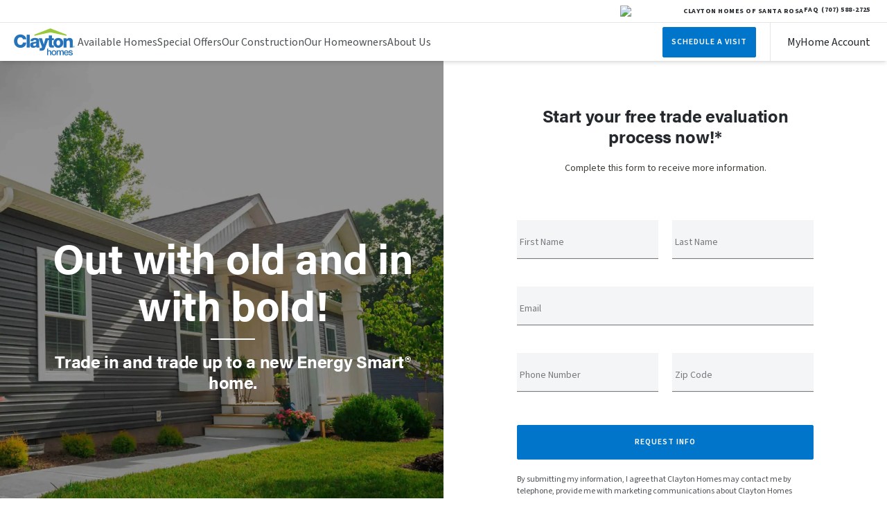

--- FILE ---
content_type: application/javascript; charset=UTF-8
request_url: https://claytonhomesofnorthernca.com/_next/static/chunks/app/(main)/special-offers/trade-in/page-90a07cf8c9ca4cfc.js
body_size: 39
content:
(self.webpackChunk_N_E=self.webpackChunk_N_E||[]).push([[9957],{},function(n){n.O(0,[3003,5436,6792,8173,5524,231,3822,9670,6369,2971,7023,1744],function(){return n(n.s=6369)}),_N_E=n.O()}]);

--- FILE ---
content_type: image/svg+xml
request_url: https://claytonhomesofnorthernca.com/images/svg/promo-logos/tradein-tradeup-logo.svg
body_size: 4252
content:
<svg width="184" height="201" fill="none" xmlns="http://www.w3.org/2000/svg"><g clip-path="url(#clip0)" fill="#fff"><path d="M10.278 55.28L92.004 8.098l71.559 41.146 8.404 4.994v67.9h-5.015l8.524 8.522 8.524-8.522h-5.016V50.245L167.126 43.2 91.996 0 6.77 49.203a3.508 3.508 0 1 0 3.508 6.077zm163.444 90.312L92 192.775l-79.967-46.17v-70.09h5.015l-8.524-8.522L0 76.515h5.016v74.141L92 200.877l85.23-49.208a3.509 3.509 0 0 0-3.508-6.077z"/><path d="M40.273 51.67H34.33v-4.525h17.914v4.524h-5.88v16.255h-6.092V51.67z"/><path d="M51.855 56.645c0-1.508 0-3.136-.03-4.523h5.73c.09.482.15 1.87.15 2.563.604-1.508 2.142-2.925 4.856-2.956v5.369c-3.317-.151-4.825.633-4.825 4.342v6.484h-5.88V56.645zm25.907 6.605c0 1.78.09 4.132.181 4.674h-5.428c-.12-.332-.211-1.085-.242-1.447-.753.965-1.9 1.84-4.463 1.84-3.528 0-5.458-2.232-5.458-5.037 0-3.74 2.985-5.338 7.81-5.338h1.93v-.875c0-1.025-.361-1.749-1.779-1.749-1.327 0-1.658.603-1.81 1.629h-5.428c.211-2.654 1.78-5.248 7.39-5.218 5.186.03 7.297 2.021 7.297 5.821v5.7zm-5.67-2.352h-1.296c-2.02 0-2.684.723-2.684 1.9 0 .904.543 1.658 1.719 1.658 1.99 0 2.261-1.357 2.261-3.076v-.482zM95.678 46.09v17.07c0 1.568 0 3.407.03 4.764h-5.7c-.09-.452-.15-1.116-.18-1.508-.785 1.147-2.051 1.9-4.313 1.9-4.162 0-6.394-3.558-6.394-8.203 0-4.795 2.594-8.384 7.027-8.384 1.87 0 3.227.574 3.65 1.328V46.09h5.88zm-8.082 18.094c2.231 0 2.442-2.02 2.442-4.191 0-2.654-.24-4.162-2.352-4.162-1.659 0-2.533 1.327-2.533 4.131 0 2.775.814 4.222 2.443 4.222zm15.382-3.015c0 1.598.604 3.197 2.353 3.197 1.387 0 1.779-.573 2.081-1.418h5.76c-.573 2.111-2.352 5.368-7.962 5.368-5.971 0-8.143-4.04-8.143-8.172 0-4.765 2.503-8.415 8.264-8.415 6.122 0 7.992 4.162 7.992 8.083 0 .543 0 .935-.06 1.357h-10.285zm4.464-3.046c-.03-1.478-.453-2.744-2.141-2.744-1.569 0-2.172 1.176-2.262 2.744h4.403zm16.287-.332v4.584h-8.897v-4.584h8.897zm8.114-10.646v20.78h-6.122v-20.78h6.122zm2.232 9.078c0-1.387 0-2.865-.03-4.101h5.73c.09.392.151 1.266.181 1.749.603-.905 1.9-2.142 4.493-2.142 3.167 0 5.157 2.142 5.157 6.002v10.193h-5.85v-9.5c0-1.538-.453-2.382-1.809-2.382-1.237 0-1.991.633-1.991 2.865v9.017h-5.881v-11.7zM30.436 79.398h-5.941v-4.524h17.914v4.524h-5.881v16.255h-6.092V79.398z"/><path d="M42.019 84.374c0-1.508 0-3.136-.03-4.524h5.73c.09.483.15 1.87.15 2.564.603-1.508 2.141-2.926 4.855-2.956v5.368c-3.317-.15-4.825.634-4.825 4.343v6.484h-5.88v-11.28zm25.906 6.605c0 1.779.09 4.131.181 4.674h-5.428c-.12-.332-.211-1.086-.241-1.448-.754.965-1.9 1.84-4.464 1.84-3.528 0-5.458-2.232-5.458-5.036 0-3.74 2.986-5.338 7.81-5.338h1.93v-.875c0-1.025-.361-1.75-1.779-1.75-1.326 0-1.658.604-1.809 1.63h-5.428c.21-2.654 1.779-5.248 7.388-5.218 5.187.03 7.298 2.02 7.298 5.82v5.7zm-5.67-2.353H60.96c-2.02 0-2.684.724-2.684 1.9 0 .905.543 1.659 1.719 1.659 1.99 0 2.262-1.357 2.262-3.077v-.482zm23.586-14.808v17.07c0 1.568 0 3.408.03 4.765h-5.7c-.09-.452-.15-1.116-.18-1.508-.784 1.146-2.05 1.9-4.313 1.9-4.162 0-6.393-3.559-6.393-8.203 0-4.795 2.593-8.384 7.027-8.384 1.87 0 3.227.573 3.649 1.327V73.82h5.88zM77.76 91.913c2.232 0 2.443-2.02 2.443-4.191 0-2.655-.241-4.162-2.352-4.162-1.66 0-2.533 1.326-2.533 4.131 0 2.775.814 4.222 2.442 4.222zm15.382-3.016c0 1.599.603 3.197 2.353 3.197 1.387 0 1.779-.573 2.08-1.417h5.761c-.573 2.11-2.352 5.368-7.962 5.368-5.971 0-8.143-4.041-8.143-8.173 0-4.765 2.504-8.414 8.264-8.414 6.122 0 7.992 4.162 7.992 8.083 0 .542 0 .934-.06 1.356H93.141zm4.464-3.046c-.03-1.477-.453-2.744-2.141-2.744-1.569 0-2.172 1.176-2.262 2.744h4.403zm16.287-.331v4.584h-8.897V85.52h8.897zm7.963-10.646v12.787c0 2.956 1.478 3.98 3.318 3.98 1.99 0 3.166-1.205 3.166-3.98V74.874h6.092v12.154c0 6.906-4.071 9.017-9.349 9.017-5.489 0-9.319-2.232-9.319-8.987V74.874h6.092zm14.538 26.569v-17.34c0-1.418 0-3.137-.03-4.253h5.73c.061.392.151 1.297.151 1.75.633-.936 1.9-2.142 4.433-2.142 3.318 0 6.183 2.745 6.183 7.901 0 5.851-3.288 8.686-6.937 8.686-1.96 0-3.046-.693-3.679-1.508v6.906h-5.851zm8.083-17.853c-1.84 0-2.413 1.266-2.413 4.222 0 2.744.573 4.162 2.292 4.162 1.749 0 2.534-1.327 2.534-4.373 0-2.925-.906-4.011-2.413-4.011zm13.348-10.095l-.527 2.796 1.951-1.916 1.179 1.969-2.743.844 2.707.896-1.16 1.934-1.934-1.951.51 2.76h-2.18l.51-2.707-1.952 1.846-1.143-1.97 2.708-.843-2.708-.897 1.178-1.934 1.934 1.934-.527-2.76h2.197zM54.186 108.323h1.702v-2.929h1.939v2.929h2.177v1.543h-2.177v5.719c0 .95.237 1.405 1.128 1.405.237 0 .574 0 .83-.079v1.444c-.454.159-1.067.179-1.562.179-1.663 0-2.335-.851-2.335-2.553v-6.115h-1.702v-1.543zm15.533 5.006c0 2.949-1.681 5.304-4.788 5.304-2.929 0-4.69-2.236-4.69-5.264 0-2.988 1.741-5.283 4.809-5.283 2.83-.001 4.67 2.097 4.67 5.243zm-7.48.02c0 2.157 1.05 3.681 2.77 3.681 1.742 0 2.732-1.445 2.732-3.661 0-2.236-.99-3.681-2.77-3.681-1.782 0-2.731 1.405-2.731 3.661zm20.718 2.77c0 .931.08 1.999.139 2.276h-1.84c-.08-.218-.14-.712-.179-1.246-.336.653-1.128 1.484-3.047 1.484-2.394 0-3.404-1.564-3.404-3.087 0-2.256 1.781-3.305 4.77-3.305h1.661v-.811c0-.851-.277-1.86-2.038-1.86-1.603 0-1.88.771-2.038 1.543h-1.88c.139-1.464 1.049-3.047 3.978-3.027 2.513 0 3.878 1.029 3.878 3.324v4.709zm-1.88-2.572h-1.543c-1.94 0-2.929.554-2.929 1.88 0 .99.673 1.722 1.86 1.722 2.296 0 2.612-1.564 2.612-3.285v-.317zm8.509 4.848v-13.752h2.651c1.92 3.205 5.996 9.795 6.748 11.279h.02c-.139-1.702-.119-3.899-.119-6.154v-5.125h1.9v13.752h-2.494c-1.76-2.928-6.035-10.092-6.866-11.655h-.04c.1 1.504.119 3.918.119 6.411v5.244h-1.92zm14.781-4.67c.02 1.9.97 3.305 2.612 3.305 1.504 0 1.999-.752 2.296-1.465h1.958c-.395 1.287-1.464 3.068-4.313 3.068-3.186 0-4.512-2.553-4.512-5.165 0-3.028 1.524-5.382 4.63-5.382 3.285 0 4.373 2.592 4.373 4.808 0 .317 0 .554-.039.831h-7.005zm5.086-1.326c-.02-1.563-.792-2.809-2.434-2.809-1.702 0-2.435 1.167-2.592 2.809h5.026zm4.392-4.076c1.188 4.591 1.86 7.203 2.038 8.291h.02c.198-.97.811-3.304 2.216-8.291h1.88c1.484 5.561 1.919 7.163 2.098 8.113h.019c.238-1.069.614-2.572 2.118-8.113h1.959l-3.087 10.072h-2.098c-.949-3.7-1.82-6.827-2.038-7.975h-.02c-.178 1.128-1.009 4.057-2.097 7.975h-2.157l-2.909-10.072h2.058zm-45.706 39.845h3.739v4.751h3.867v-4.751h3.74v12.689h-3.74v-5.194h-3.867v5.194h-3.74v-12.689zm22.562 7.846c0 3.02-1.86 5.083-5.175 5.083-3.426 0-5.12-2.247-5.12-5.047 0-2.91 1.768-5.083 5.23-5.083 3.187 0 5.065 2.118 5.065 5.047zm-6.63.018c0 1.842.534 2.652 1.51 2.652.94 0 1.455-.829 1.455-2.615 0-1.99-.497-2.671-1.473-2.671-.903 0-1.492.645-1.492 2.634zm7.496-2.192c0-.884 0-1.823-.018-2.634h3.444c.037.222.092.682.11 1.032.535-.663 1.327-1.271 2.726-1.271 1.437 0 2.137.719 2.45 1.326.571-.644 1.363-1.326 2.965-1.326 1.805 0 3.131 1.142 3.131 3.61v6.28h-3.499v-5.967c0-.718-.24-1.308-1.013-1.308-.811 0-1.105.534-1.105 1.64v5.635h-3.536v-5.93c0-.737-.185-1.326-.977-1.326s-1.123.442-1.123 1.694v5.562h-3.555v-7.017zm19.284 2.892c0 .976.369 1.952 1.437 1.952.847 0 1.087-.35 1.271-.866h3.518c-.35 1.29-1.437 3.279-4.863 3.279-3.647 0-4.973-2.468-4.973-4.991 0-2.91 1.529-5.139 5.047-5.139 3.739 0 4.88 2.542 4.88 4.936 0 .332 0 .571-.036.829h-6.281zm2.726-1.861c-.018-.902-.276-1.675-1.308-1.675-.957 0-1.326.718-1.381 1.675h2.689zm-78.2-33.634l-12.45 7.187V142.8l12.45 7.188 12.45-7.188v-14.376l-12.45-7.187zm1.182 9.316a6.537 6.537 0 0 1 3.076.348l-3.076 3.076v-3.424zm-2.885 1.107a6.534 6.534 0 0 1 2.244-.99v3.948l-2.244 2.245v-5.203zm4.894 6.576a6.546 6.546 0 0 1-4.636 1.922c-.753 0-1.51-.136-2.244-.403l-.876.877a.324.324 0 0 1-.454 0 .322.322 0 0 1 0-.455l.874-.874a6.55 6.55 0 0 1 1.521-6.882c.09-.09.185-.175.28-.26v5.342l-1.053 1.053a.32.32 0 0 0 .454.453l1.093-1.093h5.339a6.314 6.314 0 0 1-.298.32zm.79-.961h-5.19l2.244-2.245h3.917a6.55 6.55 0 0 1-.972 2.245zm1.083-2.885h-3.388l3.035-3.036c.361.991.475 2.029.353 3.036zm25.659 1.655h-5.818v2.391h6.503l-.426 2.779h-9.671v-12.767h9.653v2.779h-6.06v2.057H66.1v2.761zm1.838-2.02c0-.852 0-1.76-.02-2.519h3.521c.056.241.093.778.112 1.074.37-.556 1.167-1.315 2.76-1.315 1.946 0 3.169 1.315 3.169 3.687v6.263h-3.595v-5.837c0-.945-.278-1.464-1.112-1.464-.759 0-1.222.39-1.222 1.761v5.54h-3.613v-7.19zm16.985 1.168c-.018-.908-.278-1.686-1.315-1.686-.964 0-1.334.722-1.39 1.686h2.705zm-2.742 1.871c0 .982.37 1.965 1.445 1.965.853 0 1.093-.352 1.279-.871h3.538c-.352 1.297-1.444 3.298-4.89 3.298-3.67 0-5.004-2.483-5.004-5.022 0-2.927 1.538-5.169 5.077-5.169 3.762 0 4.91 2.557 4.91 4.965 0 .334 0 .575-.037.834h-6.318zm7.46-2.779c0-.927 0-1.927-.019-2.779h3.521c.055.296.093 1.148.093 1.575.37-.927 1.315-1.798 2.983-1.816v3.298c-2.038-.093-2.965.389-2.965 2.668v3.984h-3.613v-6.93zm12.131 4.225c1.222 0 1.5-.908 1.5-2.354 0-1.519-.166-2.409-1.445-2.409-.834 0-1.519.668-1.519 2.447 0 1.463.556 2.316 1.464 2.316zm4.947 1.26c0 3.168-1.112 5.188-5.207 5.188-3.91 0-4.594-2.094-4.688-3.187h3.558c.13.518.445.87 1.26.87 1.26 0 1.519-.74 1.519-2.334v-.519c-.5.741-1.241 1.223-2.612 1.223-2.557 0-3.947-2.075-3.947-4.651 0-3.02 1.742-5.095 4.169-5.095 1.557 0 2.242.685 2.39 1.13.019-.241.074-.722.093-.889h3.502c-.018.741-.037 1.649-.037 2.779v5.485zm4.441-8.264c.63 2.464 1.335 5.54 1.464 6.596h.074c.204-1.26.612-3.335 1.408-6.596h3.558l-2.89 9.153c-.982 3.113-1.761 4.299-4.818 4.299-.241 0-.964-.037-1.501-.093v-2.575c.13 0 .445.037.685.037.834 0 1.297-.241 1.557-.964l-3.465-9.857h3.928zm7.784 6.225c.39 1.705 1.52 2.724 3.65 2.724 2.353 0 3.243-1.186 3.243-2.575 0-1.464-.649-2.354-3.483-3.058-2.761-.686-3.929-1.575-3.929-3.446 0-1.723 1.242-3.317 4.021-3.317 2.872 0 4.077 1.742 4.244 3.335h-1.075c-.297-1.389-1.186-2.372-3.224-2.372-1.853 0-2.854.853-2.854 2.28 0 1.426.834 1.983 3.224 2.557 3.651.908 4.188 2.372 4.188 3.947 0 1.908-1.39 3.557-4.41 3.557-3.243 0-4.428-1.89-4.669-3.632h1.074zm9.685-3.39c0-.797 0-1.668-.018-2.391h.945c.018.297.055 1.094.037 1.631.389-.927 1.241-1.853 2.779-1.853 1.297 0 2.298.648 2.668 1.816.464-.963 1.39-1.816 3.02-1.816 1.446 0 2.91.815 2.91 3.391v6.096h-.964v-5.985c0-1.241-.445-2.576-2.149-2.576-1.779 0-2.576 1.427-2.576 3.225v5.336h-.963v-5.966c0-1.335-.39-2.595-2.094-2.595-1.779 0-2.632 1.576-2.632 3.466v5.095h-.963v-6.874zm19.954 2.149h-1.816c-2.038 0-3.298.537-3.298 2.131 0 1.149.815 1.945 2.112 1.945 2.631 0 3.002-1.76 3.002-3.742v-.334zm.945 2.946c0 .815.074 1.482.13 1.779h-.927c-.074-.222-.129-.63-.166-1.408-.315.667-1.13 1.63-3.039 1.63-2.149 0-3.076-1.39-3.076-2.779 0-2.038 1.575-2.984 4.354-2.984h1.761v-.926c0-.926-.278-2.149-2.372-2.149-1.853 0-2.131.963-2.335 1.723h-.963c.111-1.038.74-2.594 3.316-2.594 2.113 0 3.317.889 3.317 2.928v4.78zm2.044-4.966c0-1.556-.019-2.223-.019-2.52h.945c.019.278.037.89.037 2.057.538-1.389 1.705-2.205 3.224-2.279v1.019c-1.927.13-3.224 1.445-3.224 3.669v4.799h-.963v-6.745zm4.609-2.52h1.724v-2.89h.963v2.89h2.205v.89h-2.205v5.984c0 1.039.223 1.631 1.113 1.631.277 0 .666-.018.944-.111v.834c-.315.129-.759.167-1.149.167-1.204 0-1.871-.612-1.871-2.094v-6.412h-1.724v-.889z"/></g><defs><clipPath id="clip0"><path fill="#fff" d="M0 0H184V200.877H0z"/></clipPath></defs></svg>

--- FILE ---
content_type: image/svg+xml
request_url: https://claytonhomesofnorthernca.com/images/locationWhite.svg
body_size: 212
content:
<svg width="22" height="22" viewBox="0 0 22 22" fill="none" xmlns="http://www.w3.org/2000/svg">
<path fill-rule="evenodd" clip-rule="evenodd" d="M6.24992 11.0745L10.5035 16.8573C10.7783 17.2304 11.3359 17.2304 11.6107 16.8573L15.8223 11.1387C17.9986 7.37383 15.3289 2.75049 11.0571 2.75049C6.78531 2.75049 4.11554 7.37383 6.24992 11.0745ZM11.0571 4.12549C14.2706 4.12549 16.2789 7.60343 14.6732 10.3875L11.0574 15.2907L7.39904 10.3233C5.83527 7.60343 7.84362 4.12549 11.0571 4.12549ZM6.2472 19.1809H15.8667C16.2464 19.1809 16.5542 18.8731 16.5542 18.4934C16.5542 18.1137 16.2464 17.8059 15.8667 17.8059H6.2472C5.8675 17.8059 5.5597 18.1137 5.5597 18.4934C5.5597 18.8731 5.8675 19.1809 6.2472 19.1809ZM13.2363 8.45206C13.2363 9.65638 12.2606 10.6314 11.057 10.6314C9.85325 10.6314 8.87758 9.65638 8.87758 8.45206C8.87758 7.24874 9.85363 6.27269 11.057 6.27269C12.2603 6.27269 13.2363 7.24874 13.2363 8.45206ZM11.8613 8.45206C11.8613 8.00813 11.5009 7.64769 11.057 7.64769C10.613 7.64769 10.2526 8.00813 10.2526 8.45206C10.2526 8.8968 10.6124 9.25644 11.057 9.25644C11.5015 9.25644 11.8613 8.8968 11.8613 8.45206Z" fill="white"/>
</svg>
